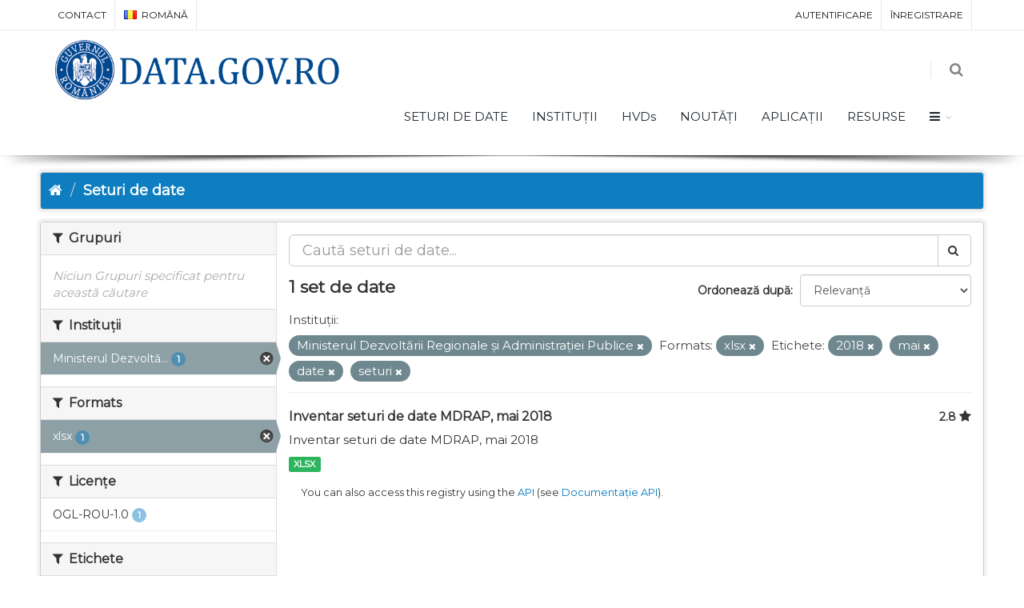

--- FILE ---
content_type: text/html; charset=utf-8
request_url: https://data.gov.ro/ro/dataset?res_format=xlsx&tags=2018&organization=mdrap&tags=mai&tags=date&tags=seturi
body_size: 6676
content:
<!DOCTYPE html>
<!--[if IE 9]> <html lang="ro" class="ie9"> <![endif]-->
<!--[if gt IE 8]><!--> <html lang="ro"> <!--<![endif]-->
  <head>
    <link rel="stylesheet" type="text/css" href="/fanstatic/vendor/:version:2019-07-03T17:11:48/select2/select2.css" />
<link rel="stylesheet" type="text/css" href="/fanstatic/css/:version:2019-07-03T17:11:48/main.min.css" />
<link rel="stylesheet" type="text/css" href="/fanstatic/vendor/:version:2019-07-03T17:11:48/font-awesome/css/font-awesome.min.css" />
<link rel="stylesheet" type="text/css" href="/fanstatic/ckanext-geoview/:version:2020-12-02T00:30:34/css/geo-resource-styles.css" />
<link rel="stylesheet" type="text/css" href="/fanstatic/pages/:version:2020-12-02T00:33:27/:bundle:css/bootstrap.css;css/medium-editor.css" />
<link rel="stylesheet" type="text/css" href="/fanstatic/rating_css/:version:2020-12-02T00:33:21/rating.css" />

    <meta charset="utf-8" />
      <meta name="generator" content="ckan 2.8.3" />
      <meta name="viewport" content="width=device-width, initial-scale=1.0">
    <title>Seturi de date - data.gov.ro</title>

    
    
    
    
    <link rel="shortcut icon" href="/base/images/ckan.ico" />
    
    
        <script type="text/javascript">
  (function(i,s,o,g,r,a,m){i['GoogleAnalyticsObject']=r;i[r]=i[r]||function(){
  (i[r].q=i[r].q||[]).push(arguments)},i[r].l=1*new Date();a=s.createElement(o),
  m=s.getElementsByTagName(o)[0];a.async=1;a.src=g;m.parentNode.insertBefore(a,m)
  })(window,document,'script','//www.google-analytics.com/analytics.js','ga');

  ga('create', 'UA-45331345-1', 'auto', {});
     
  ga('set', 'anonymizeIp', true);
  ga('send', 'pageview');
</script>
    


    <!--[if IE]>
    <script src="/classList.min.js"></script>
    <![endif]-->

    
    
    
    

    
        <link rel="alternate" type="text/n3" href="https://data.gov.ro/ro/catalog.n3"/>
        <link rel="alternate" type="text/ttl" href="https://data.gov.ro/ro/catalog.ttl"/>
        <link rel="alternate" type="application/rdf+xml" href="https://data.gov.ro/ro/catalog.xml"/>
        <link rel="alternate" type="application/ld+json" href="https://data.gov.ro/ro/catalog.jsonld"/>
    

    
    
      
    
    <link href="https://fonts.googleapis.com/css?family=Montserrat|Nunito|Titillium+Web&display=swap" rel="stylesheet">
    <!-- <link href="//netdna.bootstrapcdn.com/font-awesome/3.2.1/css/font-awesome.css" rel="stylesheet"> -->
    <link href="/assets/css/datagovro.css" rel="stylesheet" type="text/css" />
    <link href="/assets/css/mycss.css" rel="stylesheet" type="text/css" />
    <link href="/assets/css/header-1.css" rel="stylesheet" type="text/css" />

    
    


    
      
      
    <style>
        [role=main] { min-height: 0px;}

      </style>
    
  </head>

  
  <body data-site-root="https://data.gov.ro/" data-locale-root="https://data.gov.ro/ro/" >

    
    <div class="hide"><a href="#content">Mergi la conținut</a></div>
  

  
     
    
    <div id="topBar">
        <div class="container">
             
            

            <ul class="top-links list-inline pull-right">
                
                <li><a href="/ro/user/login">Autentificare</a></li>
                
                <li><a class="sub" href="/ro/user/register">Înregistrare</a></li>
                 
            </ul>
            <ul class="top-links list-inline">
                <li class="hidden-xs"><a href="/contact">CONTACT</a></li>
                

<li>
    
    
    <a class="dropdown-toggle no-text-underline" data-toggle="dropdown" href="#"><img class="flag-lang" src="/assets/images/flags/ro.png" width="16" height="11" alt="lang" /> română</a>
    
    
    
    
    
    
    
    
    
    
    
    
    <ul class="dropdown-langs dropdown-menu">
        
        <li><a tabindex="-1" href="/ro/dataset?res_format=xlsx&amp;tags=2018&amp;organization=mdrap&amp;tags=mai&amp;tags=date&amp;tags=seturi"><img class="flag-lang" src="/assets/images/flags/ro.png" width="16" height="11" alt="lang" /> română</a></li>
        <li class="divider"></li>
        
        <li><a tabindex="-1" href="/en/dataset?res_format=xlsx&amp;tags=2018&amp;organization=mdrap&amp;tags=mai&amp;tags=date&amp;tags=seturi"><img class="flag-lang" src="/assets/images/flags/en.png" width="16" height="11" alt="lang" /> English</a></li>
        <li class="divider"></li>
        
        <li><a tabindex="-1" href="/it/dataset?res_format=xlsx&amp;tags=2018&amp;organization=mdrap&amp;tags=mai&amp;tags=date&amp;tags=seturi"><img class="flag-lang" src="/assets/images/flags/it.png" width="16" height="11" alt="lang" /> italiano</a></li>
        <li class="divider"></li>
        
        <li><a tabindex="-1" href="/fr/dataset?res_format=xlsx&amp;tags=2018&amp;organization=mdrap&amp;tags=mai&amp;tags=date&amp;tags=seturi"><img class="flag-lang" src="/assets/images/flags/fr.png" width="16" height="11" alt="lang" /> français</a></li>
        <li class="divider"></li>
        
        <li><a tabindex="-1" href="/es/dataset?res_format=xlsx&amp;tags=2018&amp;organization=mdrap&amp;tags=mai&amp;tags=date&amp;tags=seturi"><img class="flag-lang" src="/assets/images/flags/es.png" width="16" height="11" alt="lang" /> español</a></li>
        <li class="divider"></li>
        
        <li><a tabindex="-1" href="/de/dataset?res_format=xlsx&amp;tags=2018&amp;organization=mdrap&amp;tags=mai&amp;tags=date&amp;tags=seturi"><img class="flag-lang" src="/assets/images/flags/de.png" width="16" height="11" alt="lang" /> Deutsch</a></li>
        <li class="divider"></li>
        
    </ul>
</li>
            </ul>
             
            
        </div>
    </div>
    
    <div id="header" class="sticky shadow-after-3 clearfix">
          
        <!-- TOP NAV -->
        <header id="topNav">
            <div class="container">
                <!-- Mobile Menu Button -->
                <button class="btn btn-mobile" data-toggle="collapse" data-target=".nav-main-collapse">
                    <i class="fa fa-bars"></i>
                </button>

                <!-- BUTTONS -->
                <ul class="pull-right nav nav-pills nav-second-main">
                
                    <!-- SEARCH -->
                    
                    <li class="search">
                        <a href="javascript:;">
                            <i class="fa fa-search"></i>
                        </a>
                        <div class="search-box">
                            <form action="/ro/dataset" method="get">
                                <div class="input-group">
                                    <input id="field-sitewide-search" type="text" class="form-control" name="q" placeholder="Caută" />
                                    <span class="input-group-btn">
                                        <button class="btn btn-primary" type="submit">Caută</button>
                                    </span>
                                </div>
                            </form>
                        </div>
                    </li>
                    
                
                </ul>
                <!-- /BUTTONS -->
                <!-- Logo -->
                <a class="logo pull-left" href="/ro/">
                    <!-- <img src="/uploads/admin/data-gov-ro-logo.png" alt="" /> -->
                    <img src="/assets/images/gov/gov3.png" alt="" />
                </a>

                <div class="navbar-collapse pull-right nav-main-collapse collapse submenu-dark">
                    
                    <nav class="nav-main">
                        <ul id="topMain" class="nav nav-pills nav-main">
                            <!-- ('group_index', _('Groups')|upper), -->
                            <li><a href="/ro/dataset">SETURI DE DATE</a></li><li><a href="/ro/organization">INSTITUȚII</a></li><li><a href="/pages/hvds">HVDs</a></li>
                            <li><a href="//roblog">NOUTĂȚI</a></li>
                            <!-- <li><a href="//roblog">Noutăți</a></li> -->
                            <li><a href="//roshowcase">APLICAȚII</a></li>
                            <li><a href="/pages/resources">RESURSE</a></li>
                            <li class="dropdown">
                                <a class="dropdown-toggle fa fa-bars" href="#"></a>
                                <ul class="dropdown-menu">
                                    <li><a href="/pages/publish"><i class="fa fa-bullhorn"></i> GHID DE PUBLICARE</a></li>
                                    <li><a href="/pages/reutilizare"><i class="ico-category et-beaker"></i> REUTILIZARE</a></li>
                                    <li><a href="/pages/developers"><i class="ico-category et-heart"></i> DEZVOLTATORI</a></li>
                                    <li><a href="/pages/solicitare-date"><i class="fa fa-edit"></i> SOLICITĂRI DATE</a></li>
                                    <li><a href="/pages/licence"><i class="fa fa-trophy"></i> LICENȚĂ</a></li>
                                    <!-- <li><a href="/base/images/logoinst/OGL-ROU-1.0.pdf" target="_blank"><i class="fa fa-trophy"></i> LICENȚĂ</a></li> -->
                                    <li><a href="/stats"><i class="fa fa-bar-chart"></i> STATISTICI</a></li>
                                    <li><a href="/contact"><i class="ico-category et-map-pin"></i> CONTACT</a></li>
                                </ul>
                            </li>
                        </ul>
                    </nav>
                    
                </div>
            </div>
        </header>
    </div>

  
    <div role="main">
      <div id="content" class="container">
        
          
            <div class="flash-messages">
              
                
              
            </div>
          

          
            <div class="toolbar">
              
                
                  <ol class="breadcrumb">
                    
<li class="home"><a href="/ro/"><i class="fa fa-home"></i><span> Acasă</span></a></li>
                    
  <li class="active"><a href="/ro/dataset">Seturi de date</a></li>

                  </ol>
                
              
            </div>
          

          <div class="row wrapper">
            
            
            

            
              <aside class="secondary col-sm-3">
                
                
    
    
    
    
      <!-- <li>groups</li> -->
      

  
  
    
      
      
        <section class="module module-narrow module-shallow">
          
            <h2 class="module-heading">
              <i class="fa fa-filter"></i>
              
              Grupuri
            </h2>
          
          
            
            
              <p class="module-content empty">Niciun Grupuri specificat pentru această căutare</p>
            
            
          
        </section>
      
    
  

    
      <!-- <li>organization</li> -->
      

  
  
    
      
      
        <section class="module module-narrow module-shallow">
          
            <h2 class="module-heading">
              <i class="fa fa-filter"></i>
              
              Instituții
            </h2>
          
          
            
            
              <nav>
                <ul class="list-unstyled nav nav-simple nav-facet">
                  
                    
                    
                    
                    
                      <li class="nav-item active">
                        <a href="/ro/dataset?res_format=xlsx&amp;tags=2018&amp;tags=mai&amp;tags=date&amp;tags=seturi" title="Ministerul Dezvoltării Regionale și Administrației Publice">
                          <span class="item-label">Ministerul Dezvoltă...</span>
                          <span class="hidden separator"> - </span>
                          <span class="item-count badge">1</span>
                        </a>
                      </li>
                  
                </ul>
              </nav>

              <p class="module-footer">
                
                  
                
              </p>
            
            
          
        </section>
      
    
  

    
      <!-- <li>res_format</li> -->
      

  
  
    
      
      
        <section class="module module-narrow module-shallow">
          
            <h2 class="module-heading">
              <i class="fa fa-filter"></i>
              
              Formats
            </h2>
          
          
            
            
              <nav>
                <ul class="list-unstyled nav nav-simple nav-facet">
                  
                    
                    
                    
                    
                      <li class="nav-item active">
                        <a href="/ro/dataset?tags=2018&amp;organization=mdrap&amp;tags=mai&amp;tags=date&amp;tags=seturi" title="">
                          <span class="item-label">xlsx</span>
                          <span class="hidden separator"> - </span>
                          <span class="item-count badge">1</span>
                        </a>
                      </li>
                  
                </ul>
              </nav>

              <p class="module-footer">
                
                  
                
              </p>
            
            
          
        </section>
      
    
  

    
      <!-- <li>license_id</li> -->
      

  
  
    
      
      
        <section class="module module-narrow module-shallow">
          
            <h2 class="module-heading">
              <i class="fa fa-filter"></i>
              
              Licențe
            </h2>
          
          
            
            
              <nav>
                <ul class="list-unstyled nav nav-simple nav-facet">
                  
                    
                    
                    
                    
                      <li class="nav-item">
                        <a href="/ro/dataset?tags=2018&amp;organization=mdrap&amp;tags=date&amp;tags=mai&amp;res_format=xlsx&amp;tags=seturi&amp;license_id=uk-ogl" title="">
                          <span class="item-label">OGL-ROU-1.0</span>
                          <span class="hidden separator"> - </span>
                          <span class="item-count badge">1</span>
                        </a>
                      </li>
                  
                </ul>
              </nav>

              <p class="module-footer">
                
                  
                
              </p>
            
            
          
        </section>
      
    
  

    
      <!-- <li>tags</li> -->
      

  
  
    
      
      
        <section class="module module-narrow module-shallow">
          
            <h2 class="module-heading">
              <i class="fa fa-filter"></i>
              
              Etichete
            </h2>
          
          
            
            
              <nav>
                <ul class="list-unstyled nav nav-simple nav-facet">
                  
                    
                    
                    
                    
                      <li class="nav-item active">
                        <a href="/ro/dataset?res_format=xlsx&amp;organization=mdrap&amp;tags=mai&amp;tags=date&amp;tags=seturi" title="">
                          <span class="item-label">2018</span>
                          <span class="hidden separator"> - </span>
                          <span class="item-count badge">1</span>
                        </a>
                      </li>
                  
                    
                    
                    
                    
                      <li class="nav-item active">
                        <a href="/ro/dataset?res_format=xlsx&amp;tags=2018&amp;organization=mdrap&amp;tags=mai&amp;tags=seturi" title="">
                          <span class="item-label">date</span>
                          <span class="hidden separator"> - </span>
                          <span class="item-count badge">1</span>
                        </a>
                      </li>
                  
                    
                    
                    
                    
                      <li class="nav-item">
                        <a href="/ro/dataset?tags=2018&amp;organization=mdrap&amp;tags=date&amp;tags=mai&amp;res_format=xlsx&amp;tags=inventar&amp;tags=seturi" title="">
                          <span class="item-label">inventar</span>
                          <span class="hidden separator"> - </span>
                          <span class="item-count badge">1</span>
                        </a>
                      </li>
                  
                    
                    
                    
                    
                      <li class="nav-item active">
                        <a href="/ro/dataset?res_format=xlsx&amp;tags=2018&amp;organization=mdrap&amp;tags=date&amp;tags=seturi" title="">
                          <span class="item-label">mai</span>
                          <span class="hidden separator"> - </span>
                          <span class="item-count badge">1</span>
                        </a>
                      </li>
                  
                    
                    
                    
                    
                      <li class="nav-item">
                        <a href="/ro/dataset?tags=2018&amp;organization=mdrap&amp;tags=date&amp;tags=mai&amp;res_format=xlsx&amp;tags=MDRAP&amp;tags=seturi" title="">
                          <span class="item-label">MDRAP</span>
                          <span class="hidden separator"> - </span>
                          <span class="item-count badge">1</span>
                        </a>
                      </li>
                  
                    
                    
                    
                    
                      <li class="nav-item active">
                        <a href="/ro/dataset?res_format=xlsx&amp;tags=2018&amp;organization=mdrap&amp;tags=mai&amp;tags=date" title="">
                          <span class="item-label">seturi</span>
                          <span class="hidden separator"> - </span>
                          <span class="item-count badge">1</span>
                        </a>
                      </li>
                  
                </ul>
              </nav>

              <p class="module-footer">
                
                  
                
              </p>
            
            
          
        </section>
      
    
  

    

  <a class="close no-text hide-filters"><i class="fa fa-times-circle"></i><span class="text">close</span></a>


              </aside>
            

            
              <div class="primary col-sm-9 col-xs-12">
                
                

      
        
      
      
    
    
    







<form id="dataset-search-form"
    class="search-form" method="get"
    data-module="select-switch">

    
    <div class="input-group search-input-group">
        <input aria-label="Caută seturi de date" id="field-giant-search"
            type="text" class="form-control input-lg" name="q" value="" autocomplete="off"
            placeholder="Caută seturi de date...">
        
        <span class="input-group-btn">
            <button class="btn btn-default btn-lg" type="submit" value="search">
                <i class="fa fa-search"></i>
            </button>
        </span>
        
    </div>
    

    
    <span>
  
  

  
  
  
  <input type="hidden" name="res_format" value="xlsx" />
  
  
  
  
  
  <input type="hidden" name="tags" value="2018" />
  
  
  
  
  
  <input type="hidden" name="organization" value="mdrap" />
  
  
  
  
  
  <input type="hidden" name="tags" value="mai" />
  
  
  
  
  
  <input type="hidden" name="tags" value="date" />
  
  
  
  
  
  <input type="hidden" name="tags" value="seturi" />
  
  
  
  </span>
    

    
    
    <div class="form-select form-group control-order-by">
        <label for="field-order-by">Ordonează după</label>
        <select id="field-order-by" name="sort" class="form-control">
            
            
            <option value="score desc, metadata_modified desc"  selected="selected" >Relevanță
            </option>
            
            
            
            <option value="title_string asc" >Denumire Crescător
            </option>
            
            
            
            <option value="title_string desc" >Denumire Descrescător
            </option>
            
            
            
            <option value="rating asc" >Rating Ascending
            </option>
            
            
            
            <option value="rating desc" >Rating Descending
            </option>
            
            
            
            <option value="metadata_modified desc" >Ultima modificare
            </option>
            
            
            
            <option value="views_recent desc" >Popular
            </option>
            
            
        </select>
        
        <button class="btn btn-default js-hide" type="submit">Go</button>
        
    </div>
    
    

    
    
    <h2>

  
  
  
  

1 set de date</h2>
    
    

    
    
    <p class="filter-list">
        
        
        <span class="facet">Instituții:</span>
        
        <span class="filtered pill">Ministerul Dezvoltării Regionale și Administrației Publice
            <a href="dataset?res_format=xlsx&amp;tags=2018&amp;tags=mai&amp;tags=date&amp;tags=seturi" class="remove" title="Șterge"><i
                    class="fa fa-times"></i></a>
        </span>
        
        
        
        <span class="facet">Formats:</span>
        
        <span class="filtered pill">xlsx
            <a href="dataset?tags=2018&amp;organization=mdrap&amp;tags=mai&amp;tags=date&amp;tags=seturi" class="remove" title="Șterge"><i
                    class="fa fa-times"></i></a>
        </span>
        
        
        
        <span class="facet">Etichete:</span>
        
        <span class="filtered pill">2018
            <a href="dataset?res_format=xlsx&amp;organization=mdrap&amp;tags=mai&amp;tags=date&amp;tags=seturi" class="remove" title="Șterge"><i
                    class="fa fa-times"></i></a>
        </span>
        
        <span class="filtered pill">mai
            <a href="dataset?res_format=xlsx&amp;tags=2018&amp;organization=mdrap&amp;tags=date&amp;tags=seturi" class="remove" title="Șterge"><i
                    class="fa fa-times"></i></a>
        </span>
        
        <span class="filtered pill">date
            <a href="dataset?res_format=xlsx&amp;tags=2018&amp;organization=mdrap&amp;tags=mai&amp;tags=seturi" class="remove" title="Șterge"><i
                    class="fa fa-times"></i></a>
        </span>
        
        <span class="filtered pill">seturi
            <a href="dataset?res_format=xlsx&amp;tags=2018&amp;organization=mdrap&amp;tags=mai&amp;tags=date" class="remove" title="Șterge"><i
                    class="fa fa-times"></i></a>
        </span>
        
        
    </p>
    <a class="show-filters btn btn-default">Filtrează Rezultatele</a>
    
    

</form>





      
        

  
    <ul class="dataset-list list-unstyled">
    	
	      
	        








  <li class="dataset-item">
    
      <div class="dataset-content">
        
          <h3 class="dataset-heading">
            
              
            
            
    <a href="/ro/dataset/inventar-seturi-de-date-mdrap-mai-2018">Inventar seturi de date MDRAP, mai 2018</a>
    
    
        <div class="dataset-rating">
          <span>2.8</span>
          <i class="user-rating-star fa fa-star"></i>
        </div>
    

            
              
              
            
          </h3>
        
        
          
        
        
          
            <div>Inventar seturi de date MDRAP, mai 2018</div>
          
        
      </div>
      
        
          
            <ul class="dataset-resources list-unstyled">
              
                
                <li>
                  <a href="/ro/dataset/inventar-seturi-de-date-mdrap-mai-2018" class="label label-default" data-format="xlsx">XLSX</a>
                </li>
                
              
            </ul>
          
        
      
    
  </li>

	      
	    
    </ul>
  

      

    
      
    

  
  <section class="module">
    <div class="module-content">
      
      <small>
        
        
        
           You can also access this registry using the <a href="/ro/api/3">API</a> (see <a href="http://docs.ckan.org/en/2.8/api/">Documentație API</a>). 
      </small>
      
    </div>
  </section>
  

              </div>
            
          </div>
        
      </div>
    </div>
  
    <footer class="site-footer">
  <div class="container">
    
    <div class="row">
      <div class="col-md-8 footer-links">
        
          <ul class="list-unstyled">
            
              <li><a href="/ro/about">Despre data.gov.ro</a></li>
            
          </ul>
          <ul class="list-unstyled">
            
    <li><a href="/termeni.html">Termeni și Condiții</a></li>
    <li><a href="/cookie.html">Politică Cookies</a></li>
    <li><a href="http://docs.ckan.org/en/2.8/api/">API CKAN</a></li>
    <li><a href="http://www.okfn.org/">Fundația pentru Cunoaștere Deschisă </a></li>
    <li><a href="https://github.com/govro/">Sursele Libere pe Github</a></li>
    <li><a href="/stats">Statistici</a></li>
    <li><a href="/datarequest">Solicitări Seturi de Date</a></li>
    <li><a href="/ro/datagovro_theme/ga">Statistici ale traficului</a></li>
    <li><a href="https://data.gov.ro/feeds/dataset.atom" target="_blank">Feeds</a></li>

          </ul>
        
      </div>
      <div class="col-md-4 attribution">
        
          <p><strong>Powered by</strong> <a class="hide-text ckan-footer-logo" href="http://ckan.org">CKAN</a></p>
        
        
          
<form class="form-inline form-select lang-select" action="/ro/util/redirect" data-module="select-switch" method="POST">
  <label for="field-lang-select">Limbă</label>
  <select id="field-lang-select" name="url" data-module="autocomplete" data-module-dropdown-class="lang-dropdown" data-module-container-class="lang-container">
    
      <option value="/ro/dataset?res_format=xlsx&amp;tags=2018&amp;organization=mdrap&amp;tags=mai&amp;tags=date&amp;tags=seturi" selected="selected">
        română
      </option>
    
      <option value="/en/dataset?res_format=xlsx&amp;tags=2018&amp;organization=mdrap&amp;tags=mai&amp;tags=date&amp;tags=seturi" >
        English
      </option>
    
      <option value="/it/dataset?res_format=xlsx&amp;tags=2018&amp;organization=mdrap&amp;tags=mai&amp;tags=date&amp;tags=seturi" >
        italiano
      </option>
    
      <option value="/fr/dataset?res_format=xlsx&amp;tags=2018&amp;organization=mdrap&amp;tags=mai&amp;tags=date&amp;tags=seturi" >
        français
      </option>
    
      <option value="/es/dataset?res_format=xlsx&amp;tags=2018&amp;organization=mdrap&amp;tags=mai&amp;tags=date&amp;tags=seturi" >
        español
      </option>
    
      <option value="/de/dataset?res_format=xlsx&amp;tags=2018&amp;organization=mdrap&amp;tags=mai&amp;tags=date&amp;tags=seturi" >
        Deutsch
      </option>
    
  </select>
  <button class="btn btn-default js-hide" type="submit">Go</button>
</form>
        
      </div>
    </div>
    
  </div>

  
    
  
</footer>
  
    
    
    
      
    
  

    
    
    
        
        
        <div class="js-hide" data-module="google-analytics"
             data-module-googleanalytics_resource_prefix="">
        </div>
    

<script type="text/javascript">var plugin_path = '/assets/plugins/';</script>
<script type="text/javascript" src="/assets/plugins/jquery/jquery-2.2.3.min.js"></script>
<script type="text/javascript" src="/assets/js/scripts.js"></script>


      
  <script>document.getElementsByTagName('html')[0].className += ' js';</script>
<script type="text/javascript" src="/fanstatic/vendor/:version:2019-07-03T17:11:48/jquery.min.js"></script>
<script type="text/javascript" src="/fanstatic/vendor/:version:2019-07-03T17:11:48/:bundle:bootstrap/js/bootstrap.min.js;jed.min.js;moment-with-locales.js;select2/select2.min.js"></script>
<script type="text/javascript" src="/fanstatic/base/:version:2019-07-03T17:11:48/:bundle:plugins/jquery.inherit.min.js;plugins/jquery.proxy-all.min.js;plugins/jquery.url-helpers.min.js;plugins/jquery.date-helpers.min.js;plugins/jquery.slug.min.js;plugins/jquery.slug-preview.min.js;plugins/jquery.truncator.min.js;plugins/jquery.masonry.min.js;plugins/jquery.form-warning.min.js;plugins/jquery.images-loaded.min.js;sandbox.min.js;module.min.js;pubsub.min.js;client.min.js;notify.min.js;i18n.min.js;main.min.js;modules/select-switch.min.js;modules/slug-preview.min.js;modules/basic-form.min.js;modules/confirm-action.min.js;modules/api-info.min.js;modules/autocomplete.min.js;modules/custom-fields.min.js;modules/data-viewer.min.js;modules/table-selectable-rows.min.js;modules/resource-form.min.js;modules/resource-upload-field.min.js;modules/resource-reorder.min.js;modules/resource-view-reorder.min.js;modules/follow.min.js;modules/activity-stream.min.js;modules/dashboard.min.js;modules/resource-view-embed.min.js;view-filters.min.js;modules/resource-view-filters-form.min.js;modules/resource-view-filters.min.js;modules/table-toggle-more.min.js;modules/dataset-visibility.min.js;modules/media-grid.min.js;modules/image-upload.min.js;modules/followers-counter.min.js"></script>
<script type="text/javascript" src="/fanstatic/base/:version:2019-07-03T17:11:48/tracking.min.js"></script>
<script type="text/javascript" src="/fanstatic/ckanext-googleanalytics/:version:2020-12-02T00:34:11/googleanalytics_event_tracking.js"></script>
<script type="text/javascript" src="/fanstatic/pages/:version:2020-12-02T00:33:27/:bundle:js/pages-editor.js;js/medium-editor.min.js"></script></body>
</html>